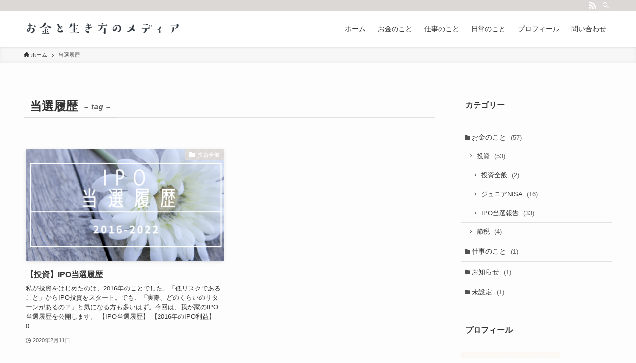

--- FILE ---
content_type: text/html; charset=UTF-8
request_url: https://azunyaan.com/tag/%E5%BD%93%E9%81%B8%E5%B1%A5%E6%AD%B4
body_size: 12117
content:
<!DOCTYPE html>
<html lang="ja" data-loaded="false" data-scrolled="false" data-spmenu="closed">
<head>
<meta charset="utf-8">
<meta name="format-detection" content="telephone=no">
<meta http-equiv="X-UA-Compatible" content="IE=edge">
<meta name="viewport" content="width=device-width, viewport-fit=cover">
<meta name='robots' content='max-image-preview:large' />
<link rel="alternate" type="application/rss+xml" title="お金と生き方のメディア &raquo; フィード" href="https://azunyaan.com/feed" />
<link rel="alternate" type="application/rss+xml" title="お金と生き方のメディア &raquo; コメントフィード" href="https://azunyaan.com/comments/feed" />
<link rel="alternate" type="application/rss+xml" title="お金と生き方のメディア &raquo; 当選履歴 タグのフィード" href="https://azunyaan.com/tag/%e5%bd%93%e9%81%b8%e5%b1%a5%e6%ad%b4/feed" />

<!-- SEO SIMPLE PACK 2.5.0 -->
<title>当選履歴 | お金と生き方のメディア</title>
<link rel="canonical" href="https://azunyaan.com/tag/%e5%bd%93%e9%81%b8%e5%b1%a5%e6%ad%b4">
<meta property="og:locale" content="ja_JP">
<meta property="og:title" content="当選履歴 | お金と生き方のメディア">
<meta property="og:description" content="">
<meta property="og:url" content="https://azunyaan.com/tag/%e5%bd%93%e9%81%b8%e5%b1%a5%e6%ad%b4">
<meta property="og:site_name" content="お金と生き方のメディア">
<meta property="og:type" content="website">
<meta name="twitter:card" content="summary_large_image">
<meta name="twitter:site" content="azunyaan_blog">
<!-- / SEO SIMPLE PACK -->

<!-- azunyaan.com is managing ads with Advanced Ads 2.0.16 – https://wpadvancedads.com/ --><script id="azuny-ready">
			window.advanced_ads_ready=function(e,a){a=a||"complete";var d=function(e){return"interactive"===a?"loading"!==e:"complete"===e};d(document.readyState)?e():document.addEventListener("readystatechange",(function(a){d(a.target.readyState)&&e()}),{once:"interactive"===a})},window.advanced_ads_ready_queue=window.advanced_ads_ready_queue||[];		</script>
		<link rel='stylesheet' id='font-awesome-all-css'  href='https://azunyaan.com/wp-content/themes/swell/assets/font-awesome/v6/css/all.min.css?ver=2.6.5' type='text/css' media='all' />
<link rel='stylesheet' id='wp-block-library-css'  href='https://azunyaan.com/wp-includes/css/dist/block-library/style.min.css?ver=6.0.11' type='text/css' media='all' />
<link rel='stylesheet' id='swell-icons-css'  href='https://azunyaan.com/wp-content/themes/swell/build/css/swell-icons.css?ver=2.6.5' type='text/css' media='all' />
<link rel='stylesheet' id='main_style-css'  href='https://azunyaan.com/wp-content/themes/swell/build/css/main.css?ver=2.6.5' type='text/css' media='all' />
<link rel='stylesheet' id='swell_blocks-css'  href='https://azunyaan.com/wp-content/themes/swell/build/css/blocks.css?ver=2.6.5' type='text/css' media='all' />
<style id='swell_custom-inline-css' type='text/css'>
:root{--swl-fz--content:4vw;--swl-font_family:"游ゴシック体", "Yu Gothic", YuGothic, "Hiragino Kaku Gothic ProN", "Hiragino Sans", Meiryo, sans-serif;--swl-font_weight:500;--color_main:#dbd8d6;--color_text:#333;--color_link:#39a0ff;--color_border:rgba(200,200,200,.5);--color_gray:rgba(200,200,200,.15);--color_htag:#bfbfbf;--color_bg:#fdfdfd;--color_gradient1:#d8ffff;--color_gradient2:#87e7ff;--color_main_thin:rgba(255, 255, 255, 0.05 );--color_main_dark:rgba(164, 162, 161, 1 );--color_list_check:#dbd8d6;--color_list_num:#dbd8d6;--color_list_good:#86dd7b;--color_list_triangle:#f4e03a;--color_list_bad:#f36060;--color_faq_q:#d55656;--color_faq_a:#6599b7;--color_icon_good:#3cd250;--color_icon_good_bg:#ecffe9;--color_icon_bad:#4b73eb;--color_icon_bad_bg:#eafaff;--color_icon_info:#f578b4;--color_icon_info_bg:#fff0fa;--color_icon_announce:#ffa537;--color_icon_announce_bg:#fff5f0;--color_icon_pen:#7a7a7a;--color_icon_pen_bg:#f7f7f7;--color_icon_book:#787364;--color_icon_book_bg:#f8f6ef;--color_icon_point:#ffa639;--color_icon_check:#86d67c;--color_icon_batsu:#f36060;--color_icon_hatena:#5295cc;--color_icon_caution:#f7da38;--color_icon_memo:#84878a;--color_deep01:#e44141;--color_deep02:#3d79d5;--color_deep03:#63a84d;--color_deep04:#f09f4d;--color_pale01:#fff2f0;--color_pale02:#f3f8fd;--color_pale03:#f1f9ee;--color_pale04:#fdf9ee;--color_mark_blue:#b7e3ff;--color_mark_green:#bdf9c3;--color_mark_yellow:#fcf69f;--color_mark_orange:#ffddbc;--border01:solid 1px var(--color_main);--border02:double 4px var(--color_main);--border03:dashed 2px var(--color_border);--border04:solid 4px var(--color_gray);--card_posts_thumb_ratio:56.25%;--list_posts_thumb_ratio:61.8%;--big_posts_thumb_ratio:56.25%;--thumb_posts_thumb_ratio:61.8%;--color_header_bg:#ffffff;--color_header_text:#333;--color_footer_bg:#fdfdfd;--color_footer_text:#333;--container_size:1200px;--article_size:900px;--logo_size_sp:48px;--logo_size_pc:40px;--logo_size_pcfix:32px;}.swl-cell-bg[data-icon="doubleCircle"]{--cell-icon-color:#ffc977}.swl-cell-bg[data-icon="circle"]{--cell-icon-color:#94e29c}.swl-cell-bg[data-icon="triangle"]{--cell-icon-color:#eeda2f}.swl-cell-bg[data-icon="close"]{--cell-icon-color:#ec9191}.swl-cell-bg[data-icon="hatena"]{--cell-icon-color:#93c9da}.swl-cell-bg[data-icon="check"]{--cell-icon-color:#94e29c}.swl-cell-bg[data-icon="line"]{--cell-icon-color:#9b9b9b}.cap_box[data-colset="col1"]{--capbox-color:#f59b5f;--capbox-color--bg:#fff8eb}.cap_box[data-colset="col2"]{--capbox-color:#5fb9f5;--capbox-color--bg:#edf5ff}.cap_box[data-colset="col3"]{--capbox-color:#2fcd90;--capbox-color--bg:#eafaf2}.red_{--the-btn-color:#f74a4a;--the-btn-color2:#ffbc49;--the-solid-shadow: rgba(185, 56, 56, 1 )}.blue_{--the-btn-color:#338df4;--the-btn-color2:#35eaff;--the-solid-shadow: rgba(38, 106, 183, 1 )}.green_{--the-btn-color:#62d847;--the-btn-color2:#7bf7bd;--the-solid-shadow: rgba(74, 162, 53, 1 )}.is-style-btn_normal{--the-btn-radius:80px}.is-style-btn_solid{--the-btn-radius:80px}.is-style-btn_shiny{--the-btn-radius:80px}.is-style-btn_line{--the-btn-radius:80px}.post_content blockquote{padding:1.5em 2em 1.5em 3em}.post_content blockquote::before{content:"";display:block;width:5px;height:calc(100% - 3em);top:1.5em;left:1.5em;border-left:solid 1px rgba(180,180,180,.75);border-right:solid 1px rgba(180,180,180,.75);}.mark_blue{background:-webkit-linear-gradient(transparent 64%,var(--color_mark_blue) 0%);background:linear-gradient(transparent 64%,var(--color_mark_blue) 0%)}.mark_green{background:-webkit-linear-gradient(transparent 64%,var(--color_mark_green) 0%);background:linear-gradient(transparent 64%,var(--color_mark_green) 0%)}.mark_yellow{background:-webkit-linear-gradient(transparent 64%,var(--color_mark_yellow) 0%);background:linear-gradient(transparent 64%,var(--color_mark_yellow) 0%)}.mark_orange{background:-webkit-linear-gradient(transparent 64%,var(--color_mark_orange) 0%);background:linear-gradient(transparent 64%,var(--color_mark_orange) 0%)}[class*="is-style-icon_"]{color:#333;border-width:0}[class*="is-style-big_icon_"]{border-width:2px;border-style:solid}[data-col="gray"] .c-balloon__text{background:#f7f7f7;border-color:#ccc}[data-col="gray"] .c-balloon__before{border-right-color:#f7f7f7}[data-col="green"] .c-balloon__text{background:#d1f8c2;border-color:#9ddd93}[data-col="green"] .c-balloon__before{border-right-color:#d1f8c2}[data-col="blue"] .c-balloon__text{background:#e2f6ff;border-color:#93d2f0}[data-col="blue"] .c-balloon__before{border-right-color:#e2f6ff}[data-col="red"] .c-balloon__text{background:#ffebeb;border-color:#f48789}[data-col="red"] .c-balloon__before{border-right-color:#ffebeb}[data-col="yellow"] .c-balloon__text{background:#f9f7d2;border-color:#fbe593}[data-col="yellow"] .c-balloon__before{border-right-color:#f9f7d2}.-type-list2 .p-postList__body::after,.-type-big .p-postList__body::after{content: "READ MORE »";}.c-postThumb__cat{background-color:#dbd8d6;color:#fff;background-image: repeating-linear-gradient(-45deg,rgba(255,255,255,.1),rgba(255,255,255,.1) 6px,transparent 6px,transparent 12px)}.post_content h2{color:#fff;padding:.75em 1em;border-radius:2px;background:var(--color_htag)}.post_content h2::before{position:absolute;display:block;pointer-events:none;content:"";bottom:calc(2px - 1.5em);left:1.5em;width:0;height:0;visibility:visible;border:.75em solid transparent;border-top-color:var(--color_htag)}.post_content h3{padding:0 .5em .5em}.post_content h3::before{content:"";width:100%;height:2px;background-color:var(--color_htag)}.post_content h4{padding:0 0 0 16px;border-left:solid 2px var(--color_htag)}.l-header{box-shadow: 0 1px 4px rgba(0,0,0,.12)}.l-header__bar{color:#fff;background:var(--color_main)}.c-gnav a::after{background:var(--color_main);width:100%;height:2px;transform:scaleX(0)}.p-spHeadMenu .menu-item.-current{border-bottom-color:var(--color_main)}.c-gnav > li:hover > a::after,.c-gnav > .-current > a::after{transform: scaleX(1)}.c-gnav .sub-menu{color:#333;background:#fff}.l-fixHeader::before{opacity:1}#pagetop{border-radius:50%}.c-widget__title.-spmenu{padding:.5em .75em;border-radius:var(--swl-radius--2, 0px);background:var(--color_main);color:#fff;}.c-widget__title.-footer{padding:.5em}.c-widget__title.-footer::before{content:"";bottom:0;left:0;width:40%;z-index:1;background:var(--color_main)}.c-widget__title.-footer::after{content:"";bottom:0;left:0;width:100%;background:var(--color_border)}.c-secTitle{border-left:solid 2px var(--color_main);padding:0em .75em}.p-spMenu{color:#333}.p-spMenu__inner::before{background:#fdfdfd;opacity:1}.p-spMenu__overlay{background:#000;opacity:0.6}[class*="page-numbers"]{color:#fff;background-color:#dedede}a{text-decoration: none}.l-topTitleArea.c-filterLayer::before{background-color:#000;opacity:0.2;content:""}@media screen and (min-width: 960px){:root{}}@media screen and (max-width: 959px){:root{}.l-header__logo{margin-right:auto}.l-header__inner{-webkit-box-pack:end;-webkit-justify-content:flex-end;justify-content:flex-end}}@media screen and (min-width: 600px){:root{--swl-fz--content:16px;}}@media screen and (max-width: 599px){:root{}}@media (min-width: 1108px) {.alignwide{left:-100px;width:calc(100% + 200px);}}@media (max-width: 1108px) {.-sidebar-off .swell-block-fullWide__inner.l-container .alignwide{left:0px;width:100%;}}.l-fixHeader .l-fixHeader__gnav{order:0}[data-scrolled=true] .l-fixHeader[data-ready]{opacity:1;-webkit-transform:translateY(0)!important;transform:translateY(0)!important;visibility:visible}.-body-solid .l-fixHeader{box-shadow:0 2px 4px var(--swl-color_shadow)}.l-fixHeader__inner{align-items:stretch;color:var(--color_header_text);display:flex;padding-bottom:0;padding-top:0;position:relative;z-index:1}.l-fixHeader__logo{align-items:center;display:flex;line-height:1;margin-right:24px;order:0;padding:16px 0}.is-style-btn_normal a,.is-style-btn_shiny a{box-shadow:var(--swl-btn_shadow)}.c-shareBtns__btn,.is-style-balloon>.c-tabList .c-tabList__button,.p-snsCta,[class*=page-numbers]{box-shadow:var(--swl-box_shadow)}.p-articleThumb__img,.p-articleThumb__youtube{box-shadow:var(--swl-img_shadow)}.p-pickupBanners__item .c-bannerLink,.p-postList__thumb{box-shadow:0 2px 8px rgba(0,0,0,.1),0 4px 4px -4px rgba(0,0,0,.1)}.p-postList.-w-ranking li:before{background-image:repeating-linear-gradient(-45deg,hsla(0,0%,100%,.1),hsla(0,0%,100%,.1) 6px,transparent 0,transparent 12px);box-shadow:1px 1px 4px rgba(0,0,0,.2)}.l-header__bar{position:relative;width:100%}.l-header__bar .c-catchphrase{color:inherit;font-size:12px;letter-spacing:var(--swl-letter_spacing,.2px);line-height:14px;margin-right:auto;overflow:hidden;padding:4px 0;white-space:nowrap;width:50%}.l-header__bar .c-iconList .c-iconList__link{margin:0;padding:4px 6px}.l-header__barInner{align-items:center;display:flex;justify-content:flex-end}@media (min-width:960px){.-series .l-header__inner{align-items:stretch;display:flex}.-series .l-header__logo{align-items:center;display:flex;flex-wrap:wrap;margin-right:24px;padding:16px 0}.-series .l-header__logo .c-catchphrase{font-size:13px;padding:4px 0}.-series .c-headLogo{margin-right:16px}.-series-right .l-header__inner{justify-content:space-between}.-series-right .c-gnavWrap{margin-left:auto}.-series-right .w-header{margin-left:12px}.-series-left .w-header{margin-left:auto}}@media (min-width:960px) and (min-width:600px){.-series .c-headLogo{max-width:400px}}.c-gnav .sub-menu a:before,.c-listMenu a:before{-webkit-font-smoothing:antialiased;-moz-osx-font-smoothing:grayscale;font-family:icomoon!important;font-style:normal;font-variant:normal;font-weight:400;line-height:1;text-transform:none}.c-submenuToggleBtn{display:none}.c-listMenu a{padding:.75em 1em .75em 1.5em;transition:padding .25s}.c-listMenu a:hover{padding-left:1.75em;padding-right:.75em}.c-gnav .sub-menu a:before,.c-listMenu a:before{color:inherit;content:"\e921";display:inline-block;left:2px;position:absolute;top:50%;-webkit-transform:translateY(-50%);transform:translateY(-50%);vertical-align:middle}.c-listMenu .children,.c-listMenu .sub-menu{margin:0}.c-listMenu .children a,.c-listMenu .sub-menu a{font-size:.9em;padding-left:2.5em}.c-listMenu .children a:before,.c-listMenu .sub-menu a:before{left:1em}.c-listMenu .children a:hover,.c-listMenu .sub-menu a:hover{padding-left:2.75em}.c-listMenu .children ul a,.c-listMenu .sub-menu ul a{padding-left:3.25em}.c-listMenu .children ul a:before,.c-listMenu .sub-menu ul a:before{left:1.75em}.c-listMenu .children ul a:hover,.c-listMenu .sub-menu ul a:hover{padding-left:3.5em}.c-gnav li:hover>.sub-menu{opacity:1;visibility:visible}.c-gnav .sub-menu:before{background:inherit;content:"";height:100%;left:0;position:absolute;top:0;width:100%;z-index:0}.c-gnav .sub-menu .sub-menu{left:100%;top:0;z-index:-1}.c-gnav .sub-menu a{padding-left:2em}.c-gnav .sub-menu a:before{left:.5em}.c-gnav .sub-menu a:hover .ttl{left:4px}:root{--color_content_bg:var(--color_bg);}.c-widget__title.-side{padding:.5em}.c-widget__title.-side::before{content:"";bottom:0;left:0;width:40%;z-index:1;background:var(--color_main)}.c-widget__title.-side::after{content:"";bottom:0;left:0;width:100%;background:var(--color_border)}@media screen and (min-width: 960px){:root{}}@media screen and (max-width: 959px){:root{}}@media screen and (min-width: 600px){:root{}}@media screen and (max-width: 599px){:root{}}.swell-block-fullWide__inner.l-container{--swl-fw_inner_pad:var(--swl-pad_container,0px)}@media (min-width:960px){.-sidebar-on .l-content .alignfull,.-sidebar-on .l-content .alignwide{left:-16px;width:calc(100% + 32px)}.swell-block-fullWide__inner.l-article{--swl-fw_inner_pad:var(--swl-pad_post_content,0px)}.-sidebar-on .swell-block-fullWide__inner .alignwide{left:0;width:100%}.-sidebar-on .swell-block-fullWide__inner .alignfull{left:calc(0px - var(--swl-fw_inner_pad, 0))!important;margin-left:0!important;margin-right:0!important;width:calc(100% + var(--swl-fw_inner_pad, 0)*2)!important}}.-index-off .p-toc,.swell-toc-placeholder:empty{display:none}.p-toc.-modal{height:100%;margin:0;overflow-y:auto;padding:0}#main_content .p-toc{border-radius:var(--swl-radius--2,0);margin:4em auto;max-width:800px}#sidebar .p-toc{margin-top:-.5em}.p-toc__ttl{display:block;font-size:1.2em;line-height:1;position:relative;text-align:center}.p-toc__ttl:before{content:"\e918";display:inline-block;font-family:icomoon;margin-right:.5em;padding-bottom:2px;vertical-align:middle}#index_modal .p-toc__ttl{margin-bottom:.5em}.p-toc__list li{line-height:1.6}.p-toc__list>li+li{margin-top:.5em}.p-toc__list li li{font-size:.9em}.p-toc__list ol,.p-toc__list ul{padding-left:.5em}.p-toc__list .mininote{display:none}.post_content .p-toc__list{padding-left:0}#sidebar .p-toc__list{margin-bottom:0}#sidebar .p-toc__list ol,#sidebar .p-toc__list ul{padding-left:0}.p-toc__link{color:inherit;font-size:inherit;text-decoration:none}.p-toc__link:hover{opacity:.8}.p-toc.-double{background:var(--color_gray);background:linear-gradient(-45deg,transparent 25%,var(--color_gray) 25%,var(--color_gray) 50%,transparent 50%,transparent 75%,var(--color_gray) 75%,var(--color_gray));background-clip:padding-box;background-size:4px 4px;border-bottom:4px double var(--color_border);border-top:4px double var(--color_border);padding:1.5em 1em 1em}.p-toc.-double .p-toc__ttl{margin-bottom:.75em}@media (min-width:960px){#main_content .p-toc{width:92%}}@media (min-width:600px){.p-toc.-double{padding:2em}}
</style>
<link rel='stylesheet' id='swell-parts/footer-css'  href='https://azunyaan.com/wp-content/themes/swell/build/css/modules/parts/footer.css?ver=2.6.5' type='text/css' media='all' />
<link rel='stylesheet' id='swell-page/term-css'  href='https://azunyaan.com/wp-content/themes/swell/build/css/modules/page/term.css?ver=2.6.5' type='text/css' media='all' />
<style id='global-styles-inline-css' type='text/css'>
body{--wp--preset--color--black: #000;--wp--preset--color--cyan-bluish-gray: #abb8c3;--wp--preset--color--white: #fff;--wp--preset--color--pale-pink: #f78da7;--wp--preset--color--vivid-red: #cf2e2e;--wp--preset--color--luminous-vivid-orange: #ff6900;--wp--preset--color--luminous-vivid-amber: #fcb900;--wp--preset--color--light-green-cyan: #7bdcb5;--wp--preset--color--vivid-green-cyan: #00d084;--wp--preset--color--pale-cyan-blue: #8ed1fc;--wp--preset--color--vivid-cyan-blue: #0693e3;--wp--preset--color--vivid-purple: #9b51e0;--wp--preset--color--swl-main: var(--color_main);--wp--preset--color--swl-main-thin: var(--color_main_thin);--wp--preset--color--swl-gray: var(--color_gray);--wp--preset--color--swl-deep-01: var(--color_deep01);--wp--preset--color--swl-deep-02: var(--color_deep02);--wp--preset--color--swl-deep-03: var(--color_deep03);--wp--preset--color--swl-deep-04: var(--color_deep04);--wp--preset--color--swl-pale-01: var(--color_pale01);--wp--preset--color--swl-pale-02: var(--color_pale02);--wp--preset--color--swl-pale-03: var(--color_pale03);--wp--preset--color--swl-pale-04: var(--color_pale04);--wp--preset--gradient--vivid-cyan-blue-to-vivid-purple: linear-gradient(135deg,rgba(6,147,227,1) 0%,rgb(155,81,224) 100%);--wp--preset--gradient--light-green-cyan-to-vivid-green-cyan: linear-gradient(135deg,rgb(122,220,180) 0%,rgb(0,208,130) 100%);--wp--preset--gradient--luminous-vivid-amber-to-luminous-vivid-orange: linear-gradient(135deg,rgba(252,185,0,1) 0%,rgba(255,105,0,1) 100%);--wp--preset--gradient--luminous-vivid-orange-to-vivid-red: linear-gradient(135deg,rgba(255,105,0,1) 0%,rgb(207,46,46) 100%);--wp--preset--gradient--very-light-gray-to-cyan-bluish-gray: linear-gradient(135deg,rgb(238,238,238) 0%,rgb(169,184,195) 100%);--wp--preset--gradient--cool-to-warm-spectrum: linear-gradient(135deg,rgb(74,234,220) 0%,rgb(151,120,209) 20%,rgb(207,42,186) 40%,rgb(238,44,130) 60%,rgb(251,105,98) 80%,rgb(254,248,76) 100%);--wp--preset--gradient--blush-light-purple: linear-gradient(135deg,rgb(255,206,236) 0%,rgb(152,150,240) 100%);--wp--preset--gradient--blush-bordeaux: linear-gradient(135deg,rgb(254,205,165) 0%,rgb(254,45,45) 50%,rgb(107,0,62) 100%);--wp--preset--gradient--luminous-dusk: linear-gradient(135deg,rgb(255,203,112) 0%,rgb(199,81,192) 50%,rgb(65,88,208) 100%);--wp--preset--gradient--pale-ocean: linear-gradient(135deg,rgb(255,245,203) 0%,rgb(182,227,212) 50%,rgb(51,167,181) 100%);--wp--preset--gradient--electric-grass: linear-gradient(135deg,rgb(202,248,128) 0%,rgb(113,206,126) 100%);--wp--preset--gradient--midnight: linear-gradient(135deg,rgb(2,3,129) 0%,rgb(40,116,252) 100%);--wp--preset--duotone--dark-grayscale: url('#wp-duotone-dark-grayscale');--wp--preset--duotone--grayscale: url('#wp-duotone-grayscale');--wp--preset--duotone--purple-yellow: url('#wp-duotone-purple-yellow');--wp--preset--duotone--blue-red: url('#wp-duotone-blue-red');--wp--preset--duotone--midnight: url('#wp-duotone-midnight');--wp--preset--duotone--magenta-yellow: url('#wp-duotone-magenta-yellow');--wp--preset--duotone--purple-green: url('#wp-duotone-purple-green');--wp--preset--duotone--blue-orange: url('#wp-duotone-blue-orange');--wp--preset--font-size--small: 0.9em;--wp--preset--font-size--medium: 1.1em;--wp--preset--font-size--large: 1.25em;--wp--preset--font-size--x-large: 42px;--wp--preset--font-size--xs: 0.75em;--wp--preset--font-size--huge: 1.6em;}.has-black-color{color: var(--wp--preset--color--black) !important;}.has-cyan-bluish-gray-color{color: var(--wp--preset--color--cyan-bluish-gray) !important;}.has-white-color{color: var(--wp--preset--color--white) !important;}.has-pale-pink-color{color: var(--wp--preset--color--pale-pink) !important;}.has-vivid-red-color{color: var(--wp--preset--color--vivid-red) !important;}.has-luminous-vivid-orange-color{color: var(--wp--preset--color--luminous-vivid-orange) !important;}.has-luminous-vivid-amber-color{color: var(--wp--preset--color--luminous-vivid-amber) !important;}.has-light-green-cyan-color{color: var(--wp--preset--color--light-green-cyan) !important;}.has-vivid-green-cyan-color{color: var(--wp--preset--color--vivid-green-cyan) !important;}.has-pale-cyan-blue-color{color: var(--wp--preset--color--pale-cyan-blue) !important;}.has-vivid-cyan-blue-color{color: var(--wp--preset--color--vivid-cyan-blue) !important;}.has-vivid-purple-color{color: var(--wp--preset--color--vivid-purple) !important;}.has-black-background-color{background-color: var(--wp--preset--color--black) !important;}.has-cyan-bluish-gray-background-color{background-color: var(--wp--preset--color--cyan-bluish-gray) !important;}.has-white-background-color{background-color: var(--wp--preset--color--white) !important;}.has-pale-pink-background-color{background-color: var(--wp--preset--color--pale-pink) !important;}.has-vivid-red-background-color{background-color: var(--wp--preset--color--vivid-red) !important;}.has-luminous-vivid-orange-background-color{background-color: var(--wp--preset--color--luminous-vivid-orange) !important;}.has-luminous-vivid-amber-background-color{background-color: var(--wp--preset--color--luminous-vivid-amber) !important;}.has-light-green-cyan-background-color{background-color: var(--wp--preset--color--light-green-cyan) !important;}.has-vivid-green-cyan-background-color{background-color: var(--wp--preset--color--vivid-green-cyan) !important;}.has-pale-cyan-blue-background-color{background-color: var(--wp--preset--color--pale-cyan-blue) !important;}.has-vivid-cyan-blue-background-color{background-color: var(--wp--preset--color--vivid-cyan-blue) !important;}.has-vivid-purple-background-color{background-color: var(--wp--preset--color--vivid-purple) !important;}.has-black-border-color{border-color: var(--wp--preset--color--black) !important;}.has-cyan-bluish-gray-border-color{border-color: var(--wp--preset--color--cyan-bluish-gray) !important;}.has-white-border-color{border-color: var(--wp--preset--color--white) !important;}.has-pale-pink-border-color{border-color: var(--wp--preset--color--pale-pink) !important;}.has-vivid-red-border-color{border-color: var(--wp--preset--color--vivid-red) !important;}.has-luminous-vivid-orange-border-color{border-color: var(--wp--preset--color--luminous-vivid-orange) !important;}.has-luminous-vivid-amber-border-color{border-color: var(--wp--preset--color--luminous-vivid-amber) !important;}.has-light-green-cyan-border-color{border-color: var(--wp--preset--color--light-green-cyan) !important;}.has-vivid-green-cyan-border-color{border-color: var(--wp--preset--color--vivid-green-cyan) !important;}.has-pale-cyan-blue-border-color{border-color: var(--wp--preset--color--pale-cyan-blue) !important;}.has-vivid-cyan-blue-border-color{border-color: var(--wp--preset--color--vivid-cyan-blue) !important;}.has-vivid-purple-border-color{border-color: var(--wp--preset--color--vivid-purple) !important;}.has-vivid-cyan-blue-to-vivid-purple-gradient-background{background: var(--wp--preset--gradient--vivid-cyan-blue-to-vivid-purple) !important;}.has-light-green-cyan-to-vivid-green-cyan-gradient-background{background: var(--wp--preset--gradient--light-green-cyan-to-vivid-green-cyan) !important;}.has-luminous-vivid-amber-to-luminous-vivid-orange-gradient-background{background: var(--wp--preset--gradient--luminous-vivid-amber-to-luminous-vivid-orange) !important;}.has-luminous-vivid-orange-to-vivid-red-gradient-background{background: var(--wp--preset--gradient--luminous-vivid-orange-to-vivid-red) !important;}.has-very-light-gray-to-cyan-bluish-gray-gradient-background{background: var(--wp--preset--gradient--very-light-gray-to-cyan-bluish-gray) !important;}.has-cool-to-warm-spectrum-gradient-background{background: var(--wp--preset--gradient--cool-to-warm-spectrum) !important;}.has-blush-light-purple-gradient-background{background: var(--wp--preset--gradient--blush-light-purple) !important;}.has-blush-bordeaux-gradient-background{background: var(--wp--preset--gradient--blush-bordeaux) !important;}.has-luminous-dusk-gradient-background{background: var(--wp--preset--gradient--luminous-dusk) !important;}.has-pale-ocean-gradient-background{background: var(--wp--preset--gradient--pale-ocean) !important;}.has-electric-grass-gradient-background{background: var(--wp--preset--gradient--electric-grass) !important;}.has-midnight-gradient-background{background: var(--wp--preset--gradient--midnight) !important;}.has-small-font-size{font-size: var(--wp--preset--font-size--small) !important;}.has-medium-font-size{font-size: var(--wp--preset--font-size--medium) !important;}.has-large-font-size{font-size: var(--wp--preset--font-size--large) !important;}.has-x-large-font-size{font-size: var(--wp--preset--font-size--x-large) !important;}
</style>
<link rel='stylesheet' id='contact-form-7-css'  href='https://azunyaan.com/wp-content/plugins/contact-form-7/includes/css/styles.css?ver=5.7.7' type='text/css' media='all' />
<link rel='stylesheet' id='child_style-css'  href='https://azunyaan.com/wp-content/themes/swell_child/style.css?ver=2022071635631' type='text/css' media='all' />

<noscript><link href="https://azunyaan.com/wp-content/themes/swell/build/css/noscript.css" rel="stylesheet"></noscript>
<link rel="https://api.w.org/" href="https://azunyaan.com/wp-json/" /><link rel="alternate" type="application/json" href="https://azunyaan.com/wp-json/wp/v2/tags/39" />
<script async src="https://pagead2.googlesyndication.com/pagead/js/adsbygoogle.js?client=ca-pub-6212384362880713"
     crossorigin="anonymous"></script>
</head>
<body>
<svg xmlns="http://www.w3.org/2000/svg" viewBox="0 0 0 0" width="0" height="0" focusable="false" role="none" style="visibility: hidden; position: absolute; left: -9999px; overflow: hidden;" ><defs><filter id="wp-duotone-dark-grayscale"><feColorMatrix color-interpolation-filters="sRGB" type="matrix" values=" .299 .587 .114 0 0 .299 .587 .114 0 0 .299 .587 .114 0 0 .299 .587 .114 0 0 " /><feComponentTransfer color-interpolation-filters="sRGB" ><feFuncR type="table" tableValues="0 0.49803921568627" /><feFuncG type="table" tableValues="0 0.49803921568627" /><feFuncB type="table" tableValues="0 0.49803921568627" /><feFuncA type="table" tableValues="1 1" /></feComponentTransfer><feComposite in2="SourceGraphic" operator="in" /></filter></defs></svg><svg xmlns="http://www.w3.org/2000/svg" viewBox="0 0 0 0" width="0" height="0" focusable="false" role="none" style="visibility: hidden; position: absolute; left: -9999px; overflow: hidden;" ><defs><filter id="wp-duotone-grayscale"><feColorMatrix color-interpolation-filters="sRGB" type="matrix" values=" .299 .587 .114 0 0 .299 .587 .114 0 0 .299 .587 .114 0 0 .299 .587 .114 0 0 " /><feComponentTransfer color-interpolation-filters="sRGB" ><feFuncR type="table" tableValues="0 1" /><feFuncG type="table" tableValues="0 1" /><feFuncB type="table" tableValues="0 1" /><feFuncA type="table" tableValues="1 1" /></feComponentTransfer><feComposite in2="SourceGraphic" operator="in" /></filter></defs></svg><svg xmlns="http://www.w3.org/2000/svg" viewBox="0 0 0 0" width="0" height="0" focusable="false" role="none" style="visibility: hidden; position: absolute; left: -9999px; overflow: hidden;" ><defs><filter id="wp-duotone-purple-yellow"><feColorMatrix color-interpolation-filters="sRGB" type="matrix" values=" .299 .587 .114 0 0 .299 .587 .114 0 0 .299 .587 .114 0 0 .299 .587 .114 0 0 " /><feComponentTransfer color-interpolation-filters="sRGB" ><feFuncR type="table" tableValues="0.54901960784314 0.98823529411765" /><feFuncG type="table" tableValues="0 1" /><feFuncB type="table" tableValues="0.71764705882353 0.25490196078431" /><feFuncA type="table" tableValues="1 1" /></feComponentTransfer><feComposite in2="SourceGraphic" operator="in" /></filter></defs></svg><svg xmlns="http://www.w3.org/2000/svg" viewBox="0 0 0 0" width="0" height="0" focusable="false" role="none" style="visibility: hidden; position: absolute; left: -9999px; overflow: hidden;" ><defs><filter id="wp-duotone-blue-red"><feColorMatrix color-interpolation-filters="sRGB" type="matrix" values=" .299 .587 .114 0 0 .299 .587 .114 0 0 .299 .587 .114 0 0 .299 .587 .114 0 0 " /><feComponentTransfer color-interpolation-filters="sRGB" ><feFuncR type="table" tableValues="0 1" /><feFuncG type="table" tableValues="0 0.27843137254902" /><feFuncB type="table" tableValues="0.5921568627451 0.27843137254902" /><feFuncA type="table" tableValues="1 1" /></feComponentTransfer><feComposite in2="SourceGraphic" operator="in" /></filter></defs></svg><svg xmlns="http://www.w3.org/2000/svg" viewBox="0 0 0 0" width="0" height="0" focusable="false" role="none" style="visibility: hidden; position: absolute; left: -9999px; overflow: hidden;" ><defs><filter id="wp-duotone-midnight"><feColorMatrix color-interpolation-filters="sRGB" type="matrix" values=" .299 .587 .114 0 0 .299 .587 .114 0 0 .299 .587 .114 0 0 .299 .587 .114 0 0 " /><feComponentTransfer color-interpolation-filters="sRGB" ><feFuncR type="table" tableValues="0 0" /><feFuncG type="table" tableValues="0 0.64705882352941" /><feFuncB type="table" tableValues="0 1" /><feFuncA type="table" tableValues="1 1" /></feComponentTransfer><feComposite in2="SourceGraphic" operator="in" /></filter></defs></svg><svg xmlns="http://www.w3.org/2000/svg" viewBox="0 0 0 0" width="0" height="0" focusable="false" role="none" style="visibility: hidden; position: absolute; left: -9999px; overflow: hidden;" ><defs><filter id="wp-duotone-magenta-yellow"><feColorMatrix color-interpolation-filters="sRGB" type="matrix" values=" .299 .587 .114 0 0 .299 .587 .114 0 0 .299 .587 .114 0 0 .299 .587 .114 0 0 " /><feComponentTransfer color-interpolation-filters="sRGB" ><feFuncR type="table" tableValues="0.78039215686275 1" /><feFuncG type="table" tableValues="0 0.94901960784314" /><feFuncB type="table" tableValues="0.35294117647059 0.47058823529412" /><feFuncA type="table" tableValues="1 1" /></feComponentTransfer><feComposite in2="SourceGraphic" operator="in" /></filter></defs></svg><svg xmlns="http://www.w3.org/2000/svg" viewBox="0 0 0 0" width="0" height="0" focusable="false" role="none" style="visibility: hidden; position: absolute; left: -9999px; overflow: hidden;" ><defs><filter id="wp-duotone-purple-green"><feColorMatrix color-interpolation-filters="sRGB" type="matrix" values=" .299 .587 .114 0 0 .299 .587 .114 0 0 .299 .587 .114 0 0 .299 .587 .114 0 0 " /><feComponentTransfer color-interpolation-filters="sRGB" ><feFuncR type="table" tableValues="0.65098039215686 0.40392156862745" /><feFuncG type="table" tableValues="0 1" /><feFuncB type="table" tableValues="0.44705882352941 0.4" /><feFuncA type="table" tableValues="1 1" /></feComponentTransfer><feComposite in2="SourceGraphic" operator="in" /></filter></defs></svg><svg xmlns="http://www.w3.org/2000/svg" viewBox="0 0 0 0" width="0" height="0" focusable="false" role="none" style="visibility: hidden; position: absolute; left: -9999px; overflow: hidden;" ><defs><filter id="wp-duotone-blue-orange"><feColorMatrix color-interpolation-filters="sRGB" type="matrix" values=" .299 .587 .114 0 0 .299 .587 .114 0 0 .299 .587 .114 0 0 .299 .587 .114 0 0 " /><feComponentTransfer color-interpolation-filters="sRGB" ><feFuncR type="table" tableValues="0.098039215686275 1" /><feFuncG type="table" tableValues="0 0.66274509803922" /><feFuncB type="table" tableValues="0.84705882352941 0.41960784313725" /><feFuncA type="table" tableValues="1 1" /></feComponentTransfer><feComposite in2="SourceGraphic" operator="in" /></filter></defs></svg><div id="body_wrap" class="archive tag tag-39 -body-solid -index-off -sidebar-on -frame-off id_39 aa-prefix-azuny- aa-disabled-archive" >
<div id="sp_menu" class="p-spMenu -right">
	<div class="p-spMenu__inner">
		<div class="p-spMenu__closeBtn">
			<div class="c-iconBtn -menuBtn" data-onclick="toggleMenu" aria-label="メニューを閉じる">
				<i class="c-iconBtn__icon icon-close-thin"></i>
			</div>
		</div>
		<div class="p-spMenu__body">
			<div class="c-widget__title -spmenu">
				MENU			</div>
			<div class="p-spMenu__nav">
				<ul class="c-spnav c-listMenu"><li class="menu-item menu-item-type-custom menu-item-object-custom menu-item-home menu-item-58"><a href="https://azunyaan.com/">ホーム</a></li>
<li class="menu-item menu-item-type-taxonomy menu-item-object-category menu-item-has-children menu-item-61"><a href="https://azunyaan.com/category/money">お金のこと</a>
<ul class="sub-menu">
	<li class="menu-item menu-item-type-taxonomy menu-item-object-category menu-item-has-children menu-item-381"><a href="https://azunyaan.com/category/money/investment">投資</a>
	<ul class="sub-menu">
		<li class="menu-item menu-item-type-taxonomy menu-item-object-category menu-item-4474"><a href="https://azunyaan.com/category/money/investment/investment-general">投資全般</a></li>
		<li class="menu-item menu-item-type-taxonomy menu-item-object-category menu-item-3013"><a href="https://azunyaan.com/category/money/investment/ipo-get">IPO当選報告</a></li>
		<li class="menu-item menu-item-type-taxonomy menu-item-object-category menu-item-3162"><a href="https://azunyaan.com/category/money/investment/shareholder-benefits">株主優待</a></li>
		<li class="menu-item menu-item-type-taxonomy menu-item-object-category menu-item-4467"><a href="https://azunyaan.com/category/money/investment/%e3%82%b8%e3%83%a5%e3%83%8b%e3%82%a2nisa">ジュニアNISA</a></li>
	</ul>
</li>
	<li class="menu-item menu-item-type-taxonomy menu-item-object-category menu-item-380"><a href="https://azunyaan.com/category/money/saving">節約</a></li>
	<li class="menu-item menu-item-type-taxonomy menu-item-object-category menu-item-3014"><a href="https://azunyaan.com/category/money/tax-saving">節税</a></li>
</ul>
</li>
<li class="menu-item menu-item-type-taxonomy menu-item-object-category menu-item-62"><a href="https://azunyaan.com/category/work">仕事のこと</a></li>
<li class="menu-item menu-item-type-taxonomy menu-item-object-category menu-item-4476"><a href="https://azunyaan.com/category/enjoylife">日常のこと</a></li>
<li class="menu-item menu-item-type-post_type menu-item-object-page menu-item-59"><a href="https://azunyaan.com/profile">プロフィール</a></li>
<li class="menu-item menu-item-type-post_type menu-item-object-page menu-item-67"><a href="https://azunyaan.com/contact">問い合わせ</a></li>
</ul>			</div>
					</div>
	</div>
	<div class="p-spMenu__overlay c-overlay" data-onclick="toggleMenu"></div>
</div>
<header id="header" class="l-header -series -series-right" data-spfix="1">
	<div class="l-header__bar pc_">
	<div class="l-header__barInner l-container">
		<div class="c-catchphrase"></div><ul class="c-iconList">
						<li class="c-iconList__item -rss">
						<a href="https://azunyaan.com/feed" target="_blank" rel="noopener" class="c-iconList__link u-fz-14 hov-flash" aria-label="rss">
							<i class="c-iconList__icon icon-rss" role="presentation"></i>
						</a>
					</li>
									<li class="c-iconList__item -search">
						<button class="c-iconList__link u-fz-14 hov-flash" data-onclick="toggleSearch" aria-label="検索">
							<i class="c-iconList__icon icon-search" role="presentation"></i>
						</button>
					</li>
				</ul>
	</div>
</div>
	<div class="l-header__inner l-container">
		<div class="l-header__logo">
			<div class="c-headLogo -img"><a href="https://azunyaan.com/" title="お金と生き方のメディア" class="c-headLogo__link" rel="home"><img width="480" height="60"  src="https://azunyaan.com/wp-content/uploads/2022/07/logo.png" alt="お金と生き方のメディア" class="c-headLogo__img" srcset="https://azunyaan.com/wp-content/uploads/2022/07/logo.png 480w, https://azunyaan.com/wp-content/uploads/2022/07/logo-300x38.png 300w" sizes="(max-width: 959px) 50vw, 800px" decoding="async" loading="eager" ></a></div>					</div>
		<nav id="gnav" class="l-header__gnav c-gnavWrap">
					<ul class="c-gnav">
			<li class="menu-item menu-item-type-custom menu-item-object-custom menu-item-home menu-item-58"><a href="https://azunyaan.com/"><span class="ttl">ホーム</span></a></li>
<li class="menu-item menu-item-type-taxonomy menu-item-object-category menu-item-has-children menu-item-61"><a href="https://azunyaan.com/category/money"><span class="ttl">お金のこと</span></a>
<ul class="sub-menu">
	<li class="menu-item menu-item-type-taxonomy menu-item-object-category menu-item-has-children menu-item-381"><a href="https://azunyaan.com/category/money/investment"><span class="ttl">投資</span></a>
	<ul class="sub-menu">
		<li class="menu-item menu-item-type-taxonomy menu-item-object-category menu-item-4474"><a href="https://azunyaan.com/category/money/investment/investment-general"><span class="ttl">投資全般</span></a></li>
		<li class="menu-item menu-item-type-taxonomy menu-item-object-category menu-item-3013"><a href="https://azunyaan.com/category/money/investment/ipo-get"><span class="ttl">IPO当選報告</span></a></li>
		<li class="menu-item menu-item-type-taxonomy menu-item-object-category menu-item-3162"><a href="https://azunyaan.com/category/money/investment/shareholder-benefits"><span class="ttl">株主優待</span></a></li>
		<li class="menu-item menu-item-type-taxonomy menu-item-object-category menu-item-4467"><a href="https://azunyaan.com/category/money/investment/%e3%82%b8%e3%83%a5%e3%83%8b%e3%82%a2nisa"><span class="ttl">ジュニアNISA</span></a></li>
	</ul>
</li>
	<li class="menu-item menu-item-type-taxonomy menu-item-object-category menu-item-380"><a href="https://azunyaan.com/category/money/saving"><span class="ttl">節約</span></a></li>
	<li class="menu-item menu-item-type-taxonomy menu-item-object-category menu-item-3014"><a href="https://azunyaan.com/category/money/tax-saving"><span class="ttl">節税</span></a></li>
</ul>
</li>
<li class="menu-item menu-item-type-taxonomy menu-item-object-category menu-item-62"><a href="https://azunyaan.com/category/work"><span class="ttl">仕事のこと</span></a></li>
<li class="menu-item menu-item-type-taxonomy menu-item-object-category menu-item-4476"><a href="https://azunyaan.com/category/enjoylife"><span class="ttl">日常のこと</span></a></li>
<li class="menu-item menu-item-type-post_type menu-item-object-page menu-item-59"><a href="https://azunyaan.com/profile"><span class="ttl">プロフィール</span></a></li>
<li class="menu-item menu-item-type-post_type menu-item-object-page menu-item-67"><a href="https://azunyaan.com/contact"><span class="ttl">問い合わせ</span></a></li>
					</ul>
			</nav>
		<div class="l-header__customBtn sp_">
			<div class="c-iconBtn" data-onclick="toggleSearch" role="button" aria-label="検索ボタン">
			<i class="c-iconBtn__icon icon-search"></i>
					</div>
	</div>
<div class="l-header__menuBtn sp_">
	<div class="c-iconBtn -menuBtn" data-onclick="toggleMenu" role="button" aria-label="メニューボタン">
		<i class="c-iconBtn__icon icon-menu-thin"></i>
			</div>
</div>
	</div>
	</header>
<div id="fix_header" class="l-fixHeader -series -series-right">
	<div class="l-fixHeader__inner l-container">
		<div class="l-fixHeader__logo">
			<div class="c-headLogo -img"><a href="https://azunyaan.com/" title="お金と生き方のメディア" class="c-headLogo__link" rel="home"><img width="480" height="60"  src="https://azunyaan.com/wp-content/uploads/2022/07/logo.png" alt="お金と生き方のメディア" class="c-headLogo__img" srcset="https://azunyaan.com/wp-content/uploads/2022/07/logo.png 480w, https://azunyaan.com/wp-content/uploads/2022/07/logo-300x38.png 300w" sizes="(max-width: 959px) 50vw, 800px" decoding="async" loading="eager" ></a></div>		</div>
		<div class="l-fixHeader__gnav c-gnavWrap">
					<ul class="c-gnav">
			<li class="menu-item menu-item-type-custom menu-item-object-custom menu-item-home menu-item-58"><a href="https://azunyaan.com/"><span class="ttl">ホーム</span></a></li>
<li class="menu-item menu-item-type-taxonomy menu-item-object-category menu-item-has-children menu-item-61"><a href="https://azunyaan.com/category/money"><span class="ttl">お金のこと</span></a>
<ul class="sub-menu">
	<li class="menu-item menu-item-type-taxonomy menu-item-object-category menu-item-has-children menu-item-381"><a href="https://azunyaan.com/category/money/investment"><span class="ttl">投資</span></a>
	<ul class="sub-menu">
		<li class="menu-item menu-item-type-taxonomy menu-item-object-category menu-item-4474"><a href="https://azunyaan.com/category/money/investment/investment-general"><span class="ttl">投資全般</span></a></li>
		<li class="menu-item menu-item-type-taxonomy menu-item-object-category menu-item-3013"><a href="https://azunyaan.com/category/money/investment/ipo-get"><span class="ttl">IPO当選報告</span></a></li>
		<li class="menu-item menu-item-type-taxonomy menu-item-object-category menu-item-3162"><a href="https://azunyaan.com/category/money/investment/shareholder-benefits"><span class="ttl">株主優待</span></a></li>
		<li class="menu-item menu-item-type-taxonomy menu-item-object-category menu-item-4467"><a href="https://azunyaan.com/category/money/investment/%e3%82%b8%e3%83%a5%e3%83%8b%e3%82%a2nisa"><span class="ttl">ジュニアNISA</span></a></li>
	</ul>
</li>
	<li class="menu-item menu-item-type-taxonomy menu-item-object-category menu-item-380"><a href="https://azunyaan.com/category/money/saving"><span class="ttl">節約</span></a></li>
	<li class="menu-item menu-item-type-taxonomy menu-item-object-category menu-item-3014"><a href="https://azunyaan.com/category/money/tax-saving"><span class="ttl">節税</span></a></li>
</ul>
</li>
<li class="menu-item menu-item-type-taxonomy menu-item-object-category menu-item-62"><a href="https://azunyaan.com/category/work"><span class="ttl">仕事のこと</span></a></li>
<li class="menu-item menu-item-type-taxonomy menu-item-object-category menu-item-4476"><a href="https://azunyaan.com/category/enjoylife"><span class="ttl">日常のこと</span></a></li>
<li class="menu-item menu-item-type-post_type menu-item-object-page menu-item-59"><a href="https://azunyaan.com/profile"><span class="ttl">プロフィール</span></a></li>
<li class="menu-item menu-item-type-post_type menu-item-object-page menu-item-67"><a href="https://azunyaan.com/contact"><span class="ttl">問い合わせ</span></a></li>
					</ul>
			</div>
	</div>
</div>
<div id="breadcrumb" class="p-breadcrumb -bg-on"><ol class="p-breadcrumb__list l-container"><li class="p-breadcrumb__item"><a href="https://azunyaan.com/" class="p-breadcrumb__text"><span class="icon-home"> ホーム</span></a></li><li class="p-breadcrumb__item"><span class="p-breadcrumb__text">当選履歴</span></li></ol></div><div id="content" class="l-content l-container" >
<main id="main_content" class="l-mainContent l-article">
	<div class="l-mainContent__inner">
		<h1 class="c-pageTitle" data-style="b_bottom"><span class="c-pageTitle__inner">当選履歴<small class="c-pageTitle__subTitle u-fz-14">– tag –</small></span></h1>		<div class="p-termContent l-parent">
					<div class="c-tabBody p-postListTabBody">
				<div id="post_list_tab_1" class="c-tabBody__item" aria-hidden="false">
				<ul class="p-postList -type-card -pc-col3 -sp-col1"><li class="p-postList__item">
	<a href="https://azunyaan.com/ipo-winning-history" class="p-postList__link">
		<div class="p-postList__thumb c-postThumb">
	<figure class="c-postThumb__figure">
		<img width="800" height="420"  src="[data-uri]" alt="" class="c-postThumb__img u-obf-cover lazyload" sizes="(min-width: 960px) 400px, 100vw" data-src="https://azunyaan.com/wp-content/uploads/2020/02/IPO当選履歴-1-800x420.png" data-srcset="https://azunyaan.com/wp-content/uploads/2020/02/IPO当選履歴-1-800x420.png 800w, https://azunyaan.com/wp-content/uploads/2020/02/IPO当選履歴-1-500x263.png 500w, https://azunyaan.com/wp-content/uploads/2020/02/IPO当選履歴-1-300x158.png 300w, https://azunyaan.com/wp-content/uploads/2020/02/IPO当選履歴-1-768x403.png 768w, https://azunyaan.com/wp-content/uploads/2020/02/IPO当選履歴-1.png 1200w" data-aspectratio="800/420" ><noscript><img src="https://azunyaan.com/wp-content/uploads/2020/02/IPO当選履歴-1-800x420.png" class="c-postThumb__img u-obf-cover" alt=""></noscript>	</figure>
			<span class="c-postThumb__cat icon-folder" data-cat-id="93">投資全般</span>
	</div>
					<div class="p-postList__body">
				<h2 class="p-postList__title">【投資】IPO当選履歴</h2>									<div class="p-postList__excerpt">
						私が投資をはじめたのは、2016年のことでした。「低リスクであること」からIPO投資をスタート。でも、「実際、どのくらいのリターンがあるの？」と気になる方も多いはず。今回は、我が家のIPO当選履歴を公開します。 【IPO当選履歴】 【2016年のIPO利益】0...					</div>
								<div class="p-postList__meta">
					<div class="p-postList__times c-postTimes u-thin">
			<time class="c-postTimes__posted icon-posted" datetime="2020-02-11">2020年2月11日</time>
		</div>
				</div>
			</div>
			</a>
</li>
</ul><div class="c-pagination">
<span class="page-numbers current">1</span></div>
				</div>
								</div>
					</div>
	</div>
</main>
<aside id="sidebar" class="l-sidebar">
	<div id="categories-2" class="c-widget c-listMenu widget_categories"><div class="c-widget__title -side">カテゴリー</div>
			<ul>
					<li class="cat-item cat-item-19"><a href="https://azunyaan.com/category/money">お金のこと <span class="cat-post-count">(57)</span></a>
<ul class='children'>
	<li class="cat-item cat-item-26"><a href="https://azunyaan.com/category/money/investment">投資 <span class="cat-post-count">(53)</span></a>
	<ul class='children'>
	<li class="cat-item cat-item-93"><a href="https://azunyaan.com/category/money/investment/investment-general">投資全般 <span class="cat-post-count">(2)</span></a>
</li>
	<li class="cat-item cat-item-92"><a href="https://azunyaan.com/category/money/investment/%e3%82%b8%e3%83%a5%e3%83%8b%e3%82%a2nisa">ジュニアNISA <span class="cat-post-count">(16)</span></a>
</li>
	<li class="cat-item cat-item-89"><a href="https://azunyaan.com/category/money/investment/ipo-get">IPO当選報告 <span class="cat-post-count">(33)</span></a>
</li>
	</ul>
</li>
	<li class="cat-item cat-item-29"><a href="https://azunyaan.com/category/money/tax-saving">節税 <span class="cat-post-count">(4)</span></a>
</li>
</ul>
</li>
	<li class="cat-item cat-item-21"><a href="https://azunyaan.com/category/work">仕事のこと <span class="cat-post-count">(1)</span></a>
</li>
	<li class="cat-item cat-item-34"><a href="https://azunyaan.com/category/information">お知らせ <span class="cat-post-count">(1)</span></a>
</li>
	<li class="cat-item cat-item-1"><a href="https://azunyaan.com/category/%e6%9c%aa%e8%a8%ad%e5%ae%9a">未設定 <span class="cat-post-count">(1)</span></a>
</li>
			</ul>

			</div><div id="text-3" class="c-widget widget_text"><div class="c-widget__title -side">プロフィール</div>			<div class="textwidget"><p><img class="alignnone wp-image-3627 lazyload" src="[data-uri]" data-src="https://azunyaan.com/wp-content/uploads/2020/08/azunyaanさま_イラスト-300x300.png" alt="" width="200" height="200"  data-aspectratio="200/200"><noscript><img class="alignnone wp-image-3627 lazyload" src="[data-uri]" data-src="https://azunyaan.com/wp-content/uploads/2020/08/azunyaanさま_イラスト-300x300.png" alt="" width="200" height="200" data-srcset="https://azunyaan.com/wp-content/uploads/2020/08/azunyaanさま_イラスト-300x300.png 300w, https://azunyaan.com/wp-content/uploads/2020/08/azunyaanさま_イラスト-150x150.png 150w, https://azunyaan.com/wp-content/uploads/2020/08/azunyaanさま_イラスト-768x768.png 768w, https://azunyaan.com/wp-content/uploads/2020/08/azunyaanさま_イラスト.png 1000w" sizes="(max-width: 200px) 100vw, 200px"  data-aspectratio="200/200"><noscript><img class="alignnone wp-image-3627" src="https://azunyaan.com/wp-content/uploads/2020/08/azunyaanさま_イラスト-300x300.png" alt="" width="200" height="200" srcset="https://azunyaan.com/wp-content/uploads/2020/08/azunyaanさま_イラスト-300x300.png 300w, https://azunyaan.com/wp-content/uploads/2020/08/azunyaanさま_イラスト-150x150.png 150w, https://azunyaan.com/wp-content/uploads/2020/08/azunyaanさま_イラスト-768x768.png 768w, https://azunyaan.com/wp-content/uploads/2020/08/azunyaanさま_イラスト.png 1000w" sizes="(max-width: 200px) 100vw, 200px" ></noscript></noscript></p>
<p>アズ</p>
<p>見習い投資家（兼業）／メディア関連の仕事をするサラリーマン／何気にワーママ</p>
<p>そんな私が生き抜くために必要なお金と考え方について、ポツポツつぶやきます。</p>
<p><a class="twitter-follow-button" href="https://twitter.com/azunyaan_blog?ref_src=twsrc%5Etfw" data-show-screen-name="false" data-show-count="false">Follow @azunyaan_blog</a><script async src="https://platform.twitter.com/widgets.js" charset="utf-8"></script></p>
</div>
		</div><div id="archives-2" class="c-widget c-listMenu widget_archive"><div class="c-widget__title -side">アーカイブ</div>
			<ul>
				<li><a href="https://azunyaan.com/2024/10">2024年10月<span class="post_count"></span></a></li><li><a href="https://azunyaan.com/2024/06">2024年6月<span class="post_count"></span></a></li><li><a href="https://azunyaan.com/2024/05">2024年5月<span class="post_count"></span></a></li><li><a href="https://azunyaan.com/2024/03">2024年3月<span class="post_count"></span></a></li><li><a href="https://azunyaan.com/2023/09">2023年9月<span class="post_count"></span></a></li><li><a href="https://azunyaan.com/2023/07">2023年7月<span class="post_count"></span></a></li><li><a href="https://azunyaan.com/2023/06">2023年6月<span class="post_count"></span></a></li><li><a href="https://azunyaan.com/2023/04">2023年4月<span class="post_count"></span></a></li><li><a href="https://azunyaan.com/2023/03">2023年3月<span class="post_count"></span></a></li><li><a href="https://azunyaan.com/2022/10">2022年10月<span class="post_count"></span></a></li><li><a href="https://azunyaan.com/2022/06">2022年6月<span class="post_count"></span></a></li><li><a href="https://azunyaan.com/2022/03">2022年3月<span class="post_count"></span></a></li><li><a href="https://azunyaan.com/2021/12">2021年12月<span class="post_count"></span></a></li><li><a href="https://azunyaan.com/2021/10">2021年10月<span class="post_count"></span></a></li><li><a href="https://azunyaan.com/2021/09">2021年9月<span class="post_count"></span></a></li><li><a href="https://azunyaan.com/2021/07">2021年7月<span class="post_count"></span></a></li><li><a href="https://azunyaan.com/2021/06">2021年6月<span class="post_count"></span></a></li><li><a href="https://azunyaan.com/2021/05">2021年5月<span class="post_count"></span></a></li><li><a href="https://azunyaan.com/2021/03">2021年3月<span class="post_count"></span></a></li><li><a href="https://azunyaan.com/2021/02">2021年2月<span class="post_count"></span></a></li><li><a href="https://azunyaan.com/2021/01">2021年1月<span class="post_count"></span></a></li><li><a href="https://azunyaan.com/2020/12">2020年12月<span class="post_count"></span></a></li><li><a href="https://azunyaan.com/2020/10">2020年10月<span class="post_count"></span></a></li><li><a href="https://azunyaan.com/2020/09">2020年9月<span class="post_count"></span></a></li><li><a href="https://azunyaan.com/2020/08">2020年8月<span class="post_count"></span></a></li><li><a href="https://azunyaan.com/2020/07">2020年7月<span class="post_count"></span></a></li><li><a href="https://azunyaan.com/2020/05">2020年5月<span class="post_count"></span></a></li><li><a href="https://azunyaan.com/2020/03">2020年3月<span class="post_count"></span></a></li><li><a href="https://azunyaan.com/2020/02">2020年2月<span class="post_count"></span></a></li>			</ul>

			</div></aside>
</div>
<footer id="footer" class="l-footer">
	<div class="l-footer__inner">
			<div class="l-footer__foot">
			<div class="l-container">
			<ul class="l-footer__nav"><li class="menu-item menu-item-type-custom menu-item-object-custom menu-item-home menu-item-442"><a href="https://azunyaan.com">ホーム</a></li>
<li class="menu-item menu-item-type-post_type menu-item-object-page menu-item-privacy-policy menu-item-443"><a href="https://azunyaan.com/privacy-policy">プライバシーポリシー</a></li>
<li class="menu-item menu-item-type-post_type menu-item-object-page menu-item-444"><a href="https://azunyaan.com/contact">問い合わせ</a></li>
</ul>			<p class="copyright">
				<span lang="en">&copy;</span>
				お金と生き方のメディア.			</p>
					</div>
	</div>
</div>
</footer>
<div class="p-fixBtnWrap">
	
			<div id="pagetop" class="c-fixBtn hov-bg-main" data-onclick="pageTop" role="button" aria-label="ページトップボタン" data-has-text="">
			<i class="c-fixBtn__icon icon-chevron-small-up" role="presentation"></i>
					</div>
	</div>

<div id="search_modal" class="c-modal p-searchModal">
	<div class="c-overlay" data-onclick="toggleSearch"></div>
	<div class="p-searchModal__inner">
		<form role="search" method="get" class="c-searchForm" action="https://azunyaan.com/" role="search">
	<input type="text" value="" name="s" class="c-searchForm__s s" placeholder="検索" aria-label="検索ワード">
	<button type="submit" class="c-searchForm__submit icon-search hov-opacity u-bg-main" value="search" aria-label="検索を実行する"></button>
</form>
	</div>
</div>
</div><!--/ #all_wrapp-->
<div class="l-scrollObserver" aria-hidden="true"></div><script type='text/javascript' id='swell_script-js-extra'>
/* <![CDATA[ */
var swellVars = {"siteUrl":"https:\/\/azunyaan.com\/","restUrl":"https:\/\/azunyaan.com\/wp-json\/wp\/v2\/","ajaxUrl":"https:\/\/azunyaan.com\/wp-admin\/admin-ajax.php","ajaxNonce":"3b8d2cf8ba","isLoggedIn":"","useAjaxAfterPost":"","useAjaxFooter":"","usePvCount":"1","isFixHeadSP":"1","tocListTag":"ol","tocTarget":"h3","tocMinnum":"2","psNum":"5","psNumSp":"2","psSpeed":"1500","psDelay":"5000"};
/* ]]> */
</script>
<script type='text/javascript' src='https://azunyaan.com/wp-content/themes/swell/build/js/main.min.js?ver=2.6.5' id='swell_script-js'></script>
<script type='text/javascript' src='https://azunyaan.com/wp-content/plugins/contact-form-7/includes/swv/js/index.js?ver=5.7.7' id='swv-js'></script>
<script type='text/javascript' id='contact-form-7-js-extra'>
/* <![CDATA[ */
var wpcf7 = {"api":{"root":"https:\/\/azunyaan.com\/wp-json\/","namespace":"contact-form-7\/v1"}};
/* ]]> */
</script>
<script type='text/javascript' src='https://azunyaan.com/wp-content/plugins/contact-form-7/includes/js/index.js?ver=5.7.7' id='contact-form-7-js'></script>
<script type='text/javascript' src='https://azunyaan.com/wp-content/plugins/ad-invalid-click-protector/assets/js/js.cookie.min.js?ver=3.0.0' id='js-cookie-js'></script>
<script type='text/javascript' src='https://azunyaan.com/wp-includes/js/jquery/jquery.min.js?ver=3.6.0' id='jquery-core-js'></script>
<script type='text/javascript' src='https://azunyaan.com/wp-content/plugins/ad-invalid-click-protector/assets/js/jquery.iframetracker.min.js?ver=2.1.0' id='js-iframe-tracker-js'></script>
<script type='text/javascript' id='aicp-js-extra'>
/* <![CDATA[ */
var AICP = {"ajaxurl":"https:\/\/azunyaan.com\/wp-admin\/admin-ajax.php","nonce":"fe578d301f","ip":"18.118.126.42","clickLimit":"2","clickCounterCookieExp":"3","banDuration":"7","countryBlockCheck":"No","banCountryList":""};
/* ]]> */
</script>
<script type='text/javascript' src='https://azunyaan.com/wp-content/plugins/ad-invalid-click-protector/assets/js/aicp.min.js?ver=1.0' id='aicp-js'></script>
<script type='text/javascript' src='https://azunyaan.com/wp-content/plugins/advanced-ads/admin/assets/js/advertisement.js?ver=2.0.16' id='advanced-ads-find-adblocker-js'></script>
<script type='text/javascript' src='https://azunyaan.com/wp-content/themes/swell/assets/js/plugins/lazysizes.min.js?ver=2.6.5' id='swell_lazysizes-js'></script>
<script type='text/javascript' src='https://azunyaan.com/wp-content/themes/swell/build/js/front/set_fix_header.min.js?ver=2.6.5' id='swell_set_fix_header-js'></script>
<script>!function(){window.advanced_ads_ready_queue=window.advanced_ads_ready_queue||[],advanced_ads_ready_queue.push=window.advanced_ads_ready;for(var d=0,a=advanced_ads_ready_queue.length;d<a;d++)advanced_ads_ready(advanced_ads_ready_queue[d])}();</script></body></html>


--- FILE ---
content_type: text/html; charset=utf-8
request_url: https://www.google.com/recaptcha/api2/aframe
body_size: 270
content:
<!DOCTYPE HTML><html><head><meta http-equiv="content-type" content="text/html; charset=UTF-8"></head><body><script nonce="6XyU_qq5ShSLBhskzZ_53Q">/** Anti-fraud and anti-abuse applications only. See google.com/recaptcha */ try{var clients={'sodar':'https://pagead2.googlesyndication.com/pagead/sodar?'};window.addEventListener("message",function(a){try{if(a.source===window.parent){var b=JSON.parse(a.data);var c=clients[b['id']];if(c){var d=document.createElement('img');d.src=c+b['params']+'&rc='+(localStorage.getItem("rc::a")?sessionStorage.getItem("rc::b"):"");window.document.body.appendChild(d);sessionStorage.setItem("rc::e",parseInt(sessionStorage.getItem("rc::e")||0)+1);localStorage.setItem("rc::h",'1769027429220');}}}catch(b){}});window.parent.postMessage("_grecaptcha_ready", "*");}catch(b){}</script></body></html>